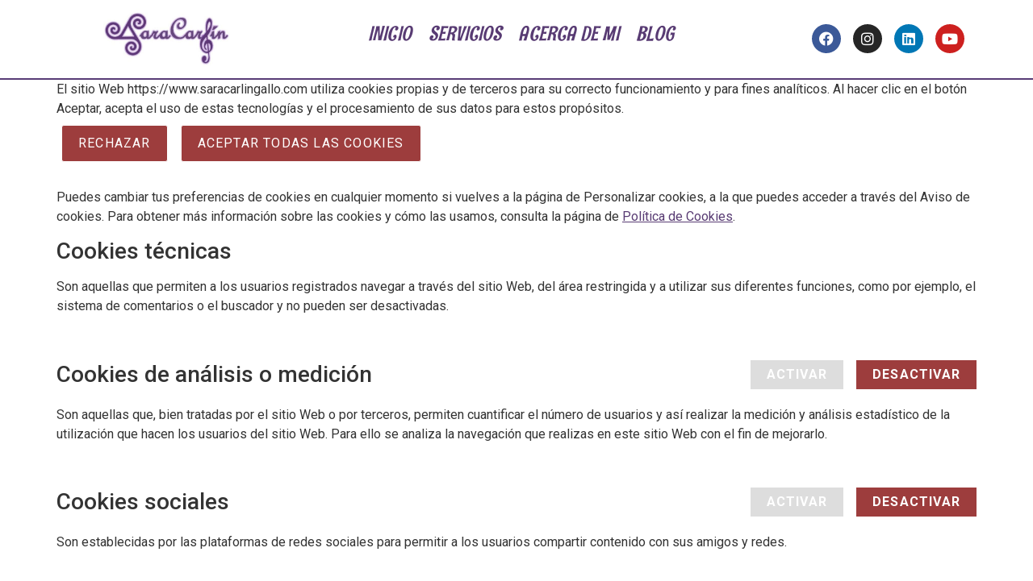

--- FILE ---
content_type: text/css
request_url: https://www.saracarlingallo.com/wp-content/uploads/elementor/css/post-19.css?ver=1727893664
body_size: 4396
content:
.elementor-19 .elementor-element.elementor-element-777c405:not(.elementor-motion-effects-element-type-background), .elementor-19 .elementor-element.elementor-element-777c405 > .elementor-motion-effects-container > .elementor-motion-effects-layer{background-color:#FFFFFF;}.elementor-19 .elementor-element.elementor-element-777c405{border-style:solid;border-width:0px 0px 02px 0px;border-color:#583C76;transition:background 0.3s, border 0.3s, border-radius 0.3s, box-shadow 0.3s;}.elementor-19 .elementor-element.elementor-element-777c405, .elementor-19 .elementor-element.elementor-element-777c405 > .elementor-background-overlay{border-radius:0px 0px 0px 0px;}.elementor-19 .elementor-element.elementor-element-777c405 > .elementor-background-overlay{transition:background 0.3s, border-radius 0.3s, opacity 0.3s;}.elementor-19 .elementor-element.elementor-element-ede913d{text-align:center;}.elementor-19 .elementor-element.elementor-element-ede913d img{width:89%;max-width:62%;}.elementor-bc-flex-widget .elementor-19 .elementor-element.elementor-element-2aefe2e.elementor-column .elementor-widget-wrap{align-items:center;}.elementor-19 .elementor-element.elementor-element-2aefe2e.elementor-column.elementor-element[data-element_type="column"] > .elementor-widget-wrap.elementor-element-populated{align-content:center;align-items:center;}.elementor-19 .elementor-element.elementor-element-2aefe2e.elementor-column > .elementor-widget-wrap{justify-content:center;}.elementor-19 .elementor-element.elementor-element-4f6e6ee{text-align:center;color:#583C76;font-family:"Rum Raisin", Sans-serif;font-size:25px;font-style:italic;line-height:0.3em;letter-spacing:0.2px;width:var( --container-widget-width, 101.027% );max-width:101.027%;--container-widget-width:101.027%;--container-widget-flex-grow:0;}.elementor-19 .elementor-element.elementor-element-4f6e6ee > .elementor-widget-container{margin:0px 0px 0px 0px;padding:0px 0px 0px 0px;}.elementor-bc-flex-widget .elementor-19 .elementor-element.elementor-element-8019bdc.elementor-column .elementor-widget-wrap{align-items:center;}.elementor-19 .elementor-element.elementor-element-8019bdc.elementor-column.elementor-element[data-element_type="column"] > .elementor-widget-wrap.elementor-element-populated{align-content:center;align-items:center;}.elementor-19 .elementor-element.elementor-element-8019bdc.elementor-column > .elementor-widget-wrap{justify-content:center;}.elementor-19 .elementor-element.elementor-element-5301949{--grid-template-columns:repeat(0, auto);--icon-size:18px;--grid-column-gap:15px;--grid-row-gap:0px;}.elementor-19 .elementor-element.elementor-element-5301949 .elementor-widget-container{text-align:right;}.elementor-19 .elementor-element.elementor-element-5301949 > .elementor-widget-container{margin:0px 0px 0px 0px;padding:0px 0px 0px 0px;}@media(max-width:767px){.elementor-19 .elementor-element.elementor-element-ede913d{text-align:center;}.elementor-19 .elementor-element.elementor-element-ede913d img{max-width:45%;}.elementor-bc-flex-widget .elementor-19 .elementor-element.elementor-element-2aefe2e.elementor-column .elementor-widget-wrap{align-items:center;}.elementor-19 .elementor-element.elementor-element-2aefe2e.elementor-column.elementor-element[data-element_type="column"] > .elementor-widget-wrap.elementor-element-populated{align-content:center;align-items:center;}.elementor-19 .elementor-element.elementor-element-2aefe2e.elementor-column > .elementor-widget-wrap{justify-content:center;}.elementor-19 .elementor-element.elementor-element-4f6e6ee{font-size:19px;}.elementor-bc-flex-widget .elementor-19 .elementor-element.elementor-element-8019bdc.elementor-column .elementor-widget-wrap{align-items:center;}.elementor-19 .elementor-element.elementor-element-8019bdc.elementor-column.elementor-element[data-element_type="column"] > .elementor-widget-wrap.elementor-element-populated{align-content:center;align-items:center;}.elementor-19 .elementor-element.elementor-element-8019bdc.elementor-column > .elementor-widget-wrap{justify-content:center;}.elementor-19 .elementor-element.elementor-element-5301949 .elementor-widget-container{text-align:center;}}@media(min-width:768px){.elementor-19 .elementor-element.elementor-element-2a60248{width:24%;}.elementor-19 .elementor-element.elementor-element-2aefe2e{width:53%;}.elementor-19 .elementor-element.elementor-element-8019bdc{width:22.554%;}}

--- FILE ---
content_type: text/css
request_url: https://www.saracarlingallo.com/wp-content/uploads/elementor/css/post-63.css?ver=1727893664
body_size: 9027
content:
.elementor-63 .elementor-element.elementor-element-323a14f5 > .elementor-container > .elementor-column > .elementor-widget-wrap{align-content:center;align-items:center;}.elementor-63 .elementor-element.elementor-element-323a14f5:not(.elementor-motion-effects-element-type-background), .elementor-63 .elementor-element.elementor-element-323a14f5 > .elementor-motion-effects-container > .elementor-motion-effects-layer{background-color:#583B73;}.elementor-63 .elementor-element.elementor-element-323a14f5 > .elementor-background-overlay{opacity:0.8;transition:background 0.3s, border-radius 0.3s, opacity 0.3s;}.elementor-63 .elementor-element.elementor-element-323a14f5{transition:background 0.3s, border 0.3s, border-radius 0.3s, box-shadow 0.3s;margin-top:40px;margin-bottom:0px;padding:60px 0px 20px 0px;}.elementor-63 .elementor-element.elementor-element-323a14f5 > .elementor-shape-top svg{height:51px;}.elementor-bc-flex-widget .elementor-63 .elementor-element.elementor-element-65f92aa5.elementor-column .elementor-widget-wrap{align-items:center;}.elementor-63 .elementor-element.elementor-element-65f92aa5.elementor-column.elementor-element[data-element_type="column"] > .elementor-widget-wrap.elementor-element-populated{align-content:center;align-items:center;}.elementor-63 .elementor-element.elementor-element-65f92aa5.elementor-column > .elementor-widget-wrap{justify-content:center;}.elementor-63 .elementor-element.elementor-element-65f92aa5 > .elementor-element-populated{padding:0px 0px 0px 0px;}.elementor-63 .elementor-element.elementor-element-32783577 .elementor-heading-title{color:#FFFFFF;font-family:"Ruluko", Sans-serif;font-size:18px;}.elementor-63 .elementor-element.elementor-element-1cc456c2{color:#FFFFFF;font-family:"Ruluko", Sans-serif;font-size:14px;line-height:1.7em;}.elementor-63 .elementor-element.elementor-element-1cc456c2 > .elementor-widget-container{margin:0px 0px 0px 0px;}.elementor-63 .elementor-element.elementor-element-cc3a206 img{width:39%;}.elementor-63 .elementor-element.elementor-element-21815fd2 .elementor-heading-title{color:#FFFFFF;font-size:18px;}.elementor-63 .elementor-element.elementor-element-6c63b736 .elementor-icon-list-items:not(.elementor-inline-items) .elementor-icon-list-item:not(:last-child){padding-bottom:calc(14px/2);}.elementor-63 .elementor-element.elementor-element-6c63b736 .elementor-icon-list-items:not(.elementor-inline-items) .elementor-icon-list-item:not(:first-child){margin-top:calc(14px/2);}.elementor-63 .elementor-element.elementor-element-6c63b736 .elementor-icon-list-items.elementor-inline-items .elementor-icon-list-item{margin-right:calc(14px/2);margin-left:calc(14px/2);}.elementor-63 .elementor-element.elementor-element-6c63b736 .elementor-icon-list-items.elementor-inline-items{margin-right:calc(-14px/2);margin-left:calc(-14px/2);}body.rtl .elementor-63 .elementor-element.elementor-element-6c63b736 .elementor-icon-list-items.elementor-inline-items .elementor-icon-list-item:after{left:calc(-14px/2);}body:not(.rtl) .elementor-63 .elementor-element.elementor-element-6c63b736 .elementor-icon-list-items.elementor-inline-items .elementor-icon-list-item:after{right:calc(-14px/2);}.elementor-63 .elementor-element.elementor-element-6c63b736 .elementor-icon-list-icon i{color:#FFFFFF;transition:color 0.3s;}.elementor-63 .elementor-element.elementor-element-6c63b736 .elementor-icon-list-icon svg{fill:#FFFFFF;transition:fill 0.3s;}.elementor-63 .elementor-element.elementor-element-6c63b736{--e-icon-list-icon-size:20px;--icon-vertical-offset:0px;}.elementor-63 .elementor-element.elementor-element-6c63b736 .elementor-icon-list-icon{padding-right:19px;}.elementor-63 .elementor-element.elementor-element-6c63b736 .elementor-icon-list-text{color:#FFFFFF;transition:color 0.3s;}.elementor-63 .elementor-element.elementor-element-25e06111 .elementor-heading-title{color:#FFFFFF;font-size:18px;}.elementor-63 .elementor-element.elementor-element-3bb57f32 .elementor-icon-list-items:not(.elementor-inline-items) .elementor-icon-list-item:not(:last-child){padding-bottom:calc(15px/2);}.elementor-63 .elementor-element.elementor-element-3bb57f32 .elementor-icon-list-items:not(.elementor-inline-items) .elementor-icon-list-item:not(:first-child){margin-top:calc(15px/2);}.elementor-63 .elementor-element.elementor-element-3bb57f32 .elementor-icon-list-items.elementor-inline-items .elementor-icon-list-item{margin-right:calc(15px/2);margin-left:calc(15px/2);}.elementor-63 .elementor-element.elementor-element-3bb57f32 .elementor-icon-list-items.elementor-inline-items{margin-right:calc(-15px/2);margin-left:calc(-15px/2);}body.rtl .elementor-63 .elementor-element.elementor-element-3bb57f32 .elementor-icon-list-items.elementor-inline-items .elementor-icon-list-item:after{left:calc(-15px/2);}body:not(.rtl) .elementor-63 .elementor-element.elementor-element-3bb57f32 .elementor-icon-list-items.elementor-inline-items .elementor-icon-list-item:after{right:calc(-15px/2);}.elementor-63 .elementor-element.elementor-element-3bb57f32 .elementor-icon-list-icon i{transition:color 0.3s;}.elementor-63 .elementor-element.elementor-element-3bb57f32 .elementor-icon-list-icon svg{transition:fill 0.3s;}.elementor-63 .elementor-element.elementor-element-3bb57f32{--e-icon-list-icon-size:14px;--e-icon-list-icon-align:left;--e-icon-list-icon-margin:0 calc(var(--e-icon-list-icon-size, 1em) * 0.25) 0 0;--icon-vertical-offset:0px;}.elementor-63 .elementor-element.elementor-element-3bb57f32 .elementor-icon-list-icon{padding-right:0px;}.elementor-63 .elementor-element.elementor-element-3bb57f32 .elementor-icon-list-item > .elementor-icon-list-text, .elementor-63 .elementor-element.elementor-element-3bb57f32 .elementor-icon-list-item > a{font-size:14px;}.elementor-63 .elementor-element.elementor-element-3bb57f32 .elementor-icon-list-text{color:#FFFFFF;transition:color 0.3s;}.elementor-63 .elementor-element.elementor-element-3bb57f32 .elementor-icon-list-item:hover .elementor-icon-list-text{color:#FDD247;}.elementor-63 .elementor-element.elementor-element-3176312d .elementor-heading-title{color:#FFFFFF;font-size:18px;}.elementor-63 .elementor-element.elementor-element-33851c55{--grid-template-columns:repeat(0, auto);--icon-size:18px;--grid-column-gap:15px;--grid-row-gap:0px;}.elementor-63 .elementor-element.elementor-element-33851c55 .elementor-widget-container{text-align:left;}.elementor-63 .elementor-element.elementor-element-7d1d5f09{text-align:left;color:#FFFFFF;font-size:14px;}.elementor-63 .elementor-element.elementor-element-7d1d5f09 > .elementor-widget-container{margin:0px 0px 0px 0px;}@media(max-width:1024px) and (min-width:768px){.elementor-63 .elementor-element.elementor-element-27de6027{width:33%;}.elementor-63 .elementor-element.elementor-element-1f5be2db{width:35%;}.elementor-63 .elementor-element.elementor-element-b3f9eea{width:31%;}.elementor-63 .elementor-element.elementor-element-2163e0d7{width:70%;}}@media(max-width:1024px){.elementor-63 .elementor-element.elementor-element-323a14f5{padding:50px 20px 50px 20px;}}@media(max-width:767px){.elementor-63 .elementor-element.elementor-element-323a14f5{padding:50px 20px 50px 20px;}.elementor-63 .elementor-element.elementor-element-27de6027 > .elementor-element-populated{margin:0px 0px 30px 0px;--e-column-margin-right:0px;--e-column-margin-left:0px;}.elementor-63 .elementor-element.elementor-element-1cc456c2{text-align:left;}.elementor-63 .elementor-element.elementor-element-1f5be2db > .elementor-element-populated{margin:0px 0px 30px 0px;--e-column-margin-right:0px;--e-column-margin-left:0px;}.elementor-63 .elementor-element.elementor-element-b3f9eea > .elementor-element-populated{margin:0px 0px 30px 0px;--e-column-margin-right:0px;--e-column-margin-left:0px;}.elementor-63 .elementor-element.elementor-element-3bb57f32 .elementor-icon-list-items:not(.elementor-inline-items) .elementor-icon-list-item:not(:last-child){padding-bottom:calc(25px/2);}.elementor-63 .elementor-element.elementor-element-3bb57f32 .elementor-icon-list-items:not(.elementor-inline-items) .elementor-icon-list-item:not(:first-child){margin-top:calc(25px/2);}.elementor-63 .elementor-element.elementor-element-3bb57f32 .elementor-icon-list-items.elementor-inline-items .elementor-icon-list-item{margin-right:calc(25px/2);margin-left:calc(25px/2);}.elementor-63 .elementor-element.elementor-element-3bb57f32 .elementor-icon-list-items.elementor-inline-items{margin-right:calc(-25px/2);margin-left:calc(-25px/2);}body.rtl .elementor-63 .elementor-element.elementor-element-3bb57f32 .elementor-icon-list-items.elementor-inline-items .elementor-icon-list-item:after{left:calc(-25px/2);}body:not(.rtl) .elementor-63 .elementor-element.elementor-element-3bb57f32 .elementor-icon-list-items.elementor-inline-items .elementor-icon-list-item:after{right:calc(-25px/2);}.elementor-63 .elementor-element.elementor-element-7d1d5f09{text-align:center;}}/* Start custom CSS for wp-widget-nav_menu, class: .elementor-element-ac8b7d5 */.menu a {color:white!important}/* End custom CSS */